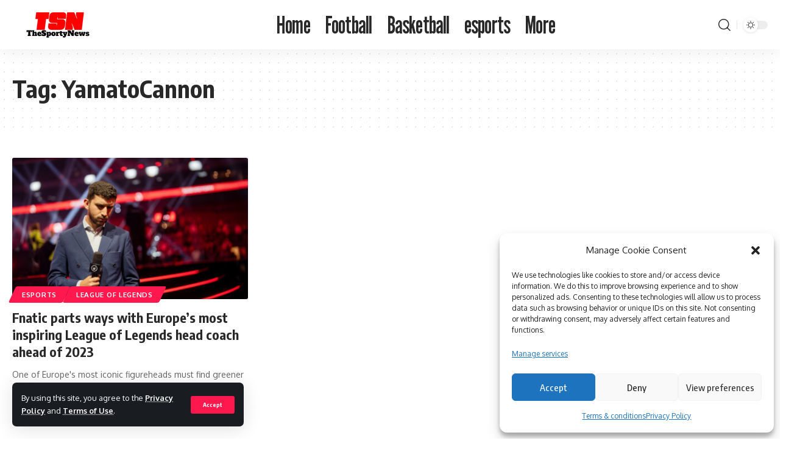

--- FILE ---
content_type: text/html; charset=utf-8
request_url: https://www.google.com/recaptcha/api2/aframe
body_size: 268
content:
<!DOCTYPE HTML><html><head><meta http-equiv="content-type" content="text/html; charset=UTF-8"></head><body><script nonce="QBG8UI3shEZSl1ZqWdQpNA">/** Anti-fraud and anti-abuse applications only. See google.com/recaptcha */ try{var clients={'sodar':'https://pagead2.googlesyndication.com/pagead/sodar?'};window.addEventListener("message",function(a){try{if(a.source===window.parent){var b=JSON.parse(a.data);var c=clients[b['id']];if(c){var d=document.createElement('img');d.src=c+b['params']+'&rc='+(localStorage.getItem("rc::a")?sessionStorage.getItem("rc::b"):"");window.document.body.appendChild(d);sessionStorage.setItem("rc::e",parseInt(sessionStorage.getItem("rc::e")||0)+1);localStorage.setItem("rc::h",'1768350854536');}}}catch(b){}});window.parent.postMessage("_grecaptcha_ready", "*");}catch(b){}</script></body></html>